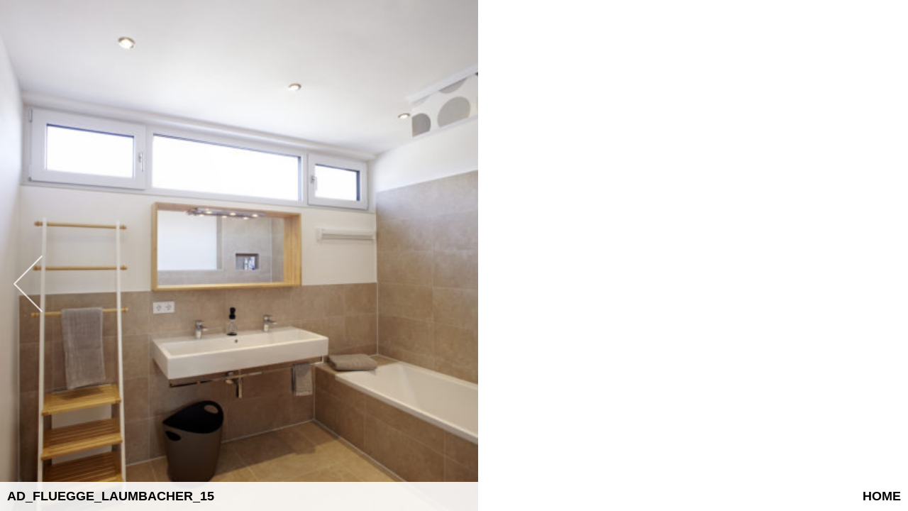

--- FILE ---
content_type: text/html; charset=UTF-8
request_url: https://www.architekt-fluegge.de/160-qm-fuer-6-personen-neubau-eines-wohnhauses/ad_fluegge_laumbacher_15/
body_size: 3798
content:
<!DOCTYPE html PUBLIC "-//W3C//DTD XHTML 1.0 Transitional//DE" "http://www.w3.org/TR/xhtml1/DTD/xhtml1-transitional.dtd">
<html xmlns="http://www.w3.org/1999/xhtml" lang="de">
<head profile="http://gmpg.org/xfn/11">
<title>AD_Fluegge_Laumbacher_15 | Architekt Fluegge | Beratung • Planung • Baubetreuung</title>
<meta http-equiv="Content-Type" content="text/html; charset=UTF-8" />
<meta name="viewport" content="width=device-width, initial-scale=1, minimum-scale=1, maximum-scale=1">
<meta name="apple-mobile-web-app-capable" content="yes" />
<meta name="language" content="de" />
<meta name="author" content="Filavision - Internetagentur"/>
<link rel="stylesheet" href="https://www.architekt-fluegge.de/wp-content/themes/FilaWPTheme/style.css" type="text/css" media="screen" />
<meta name='robots' content='max-image-preview:large' />
<link rel="alternate" type="application/rss+xml" title="Architekt Fluegge &raquo; AD_Fluegge_Laumbacher_15-Kommentar-Feed" href="https://www.architekt-fluegge.de/160-qm-fuer-6-personen-neubau-eines-wohnhauses/ad_fluegge_laumbacher_15/feed/" />
<link rel='stylesheet' id='wp-block-library-css' href='https://www.architekt-fluegge.de/wp-includes/css/dist/block-library/style.min.css?ver=6.4.7' type='text/css' media='all' />
<style id='classic-theme-styles-inline-css' type='text/css'>
/*! This file is auto-generated */
.wp-block-button__link{color:#fff;background-color:#32373c;border-radius:9999px;box-shadow:none;text-decoration:none;padding:calc(.667em + 2px) calc(1.333em + 2px);font-size:1.125em}.wp-block-file__button{background:#32373c;color:#fff;text-decoration:none}
</style>
<style id='global-styles-inline-css' type='text/css'>
body{--wp--preset--color--black: #000000;--wp--preset--color--cyan-bluish-gray: #abb8c3;--wp--preset--color--white: #ffffff;--wp--preset--color--pale-pink: #f78da7;--wp--preset--color--vivid-red: #cf2e2e;--wp--preset--color--luminous-vivid-orange: #ff6900;--wp--preset--color--luminous-vivid-amber: #fcb900;--wp--preset--color--light-green-cyan: #7bdcb5;--wp--preset--color--vivid-green-cyan: #00d084;--wp--preset--color--pale-cyan-blue: #8ed1fc;--wp--preset--color--vivid-cyan-blue: #0693e3;--wp--preset--color--vivid-purple: #9b51e0;--wp--preset--gradient--vivid-cyan-blue-to-vivid-purple: linear-gradient(135deg,rgba(6,147,227,1) 0%,rgb(155,81,224) 100%);--wp--preset--gradient--light-green-cyan-to-vivid-green-cyan: linear-gradient(135deg,rgb(122,220,180) 0%,rgb(0,208,130) 100%);--wp--preset--gradient--luminous-vivid-amber-to-luminous-vivid-orange: linear-gradient(135deg,rgba(252,185,0,1) 0%,rgba(255,105,0,1) 100%);--wp--preset--gradient--luminous-vivid-orange-to-vivid-red: linear-gradient(135deg,rgba(255,105,0,1) 0%,rgb(207,46,46) 100%);--wp--preset--gradient--very-light-gray-to-cyan-bluish-gray: linear-gradient(135deg,rgb(238,238,238) 0%,rgb(169,184,195) 100%);--wp--preset--gradient--cool-to-warm-spectrum: linear-gradient(135deg,rgb(74,234,220) 0%,rgb(151,120,209) 20%,rgb(207,42,186) 40%,rgb(238,44,130) 60%,rgb(251,105,98) 80%,rgb(254,248,76) 100%);--wp--preset--gradient--blush-light-purple: linear-gradient(135deg,rgb(255,206,236) 0%,rgb(152,150,240) 100%);--wp--preset--gradient--blush-bordeaux: linear-gradient(135deg,rgb(254,205,165) 0%,rgb(254,45,45) 50%,rgb(107,0,62) 100%);--wp--preset--gradient--luminous-dusk: linear-gradient(135deg,rgb(255,203,112) 0%,rgb(199,81,192) 50%,rgb(65,88,208) 100%);--wp--preset--gradient--pale-ocean: linear-gradient(135deg,rgb(255,245,203) 0%,rgb(182,227,212) 50%,rgb(51,167,181) 100%);--wp--preset--gradient--electric-grass: linear-gradient(135deg,rgb(202,248,128) 0%,rgb(113,206,126) 100%);--wp--preset--gradient--midnight: linear-gradient(135deg,rgb(2,3,129) 0%,rgb(40,116,252) 100%);--wp--preset--font-size--small: 13px;--wp--preset--font-size--medium: 20px;--wp--preset--font-size--large: 36px;--wp--preset--font-size--x-large: 42px;--wp--preset--spacing--20: 0.44rem;--wp--preset--spacing--30: 0.67rem;--wp--preset--spacing--40: 1rem;--wp--preset--spacing--50: 1.5rem;--wp--preset--spacing--60: 2.25rem;--wp--preset--spacing--70: 3.38rem;--wp--preset--spacing--80: 5.06rem;--wp--preset--shadow--natural: 6px 6px 9px rgba(0, 0, 0, 0.2);--wp--preset--shadow--deep: 12px 12px 50px rgba(0, 0, 0, 0.4);--wp--preset--shadow--sharp: 6px 6px 0px rgba(0, 0, 0, 0.2);--wp--preset--shadow--outlined: 6px 6px 0px -3px rgba(255, 255, 255, 1), 6px 6px rgba(0, 0, 0, 1);--wp--preset--shadow--crisp: 6px 6px 0px rgba(0, 0, 0, 1);}:where(.is-layout-flex){gap: 0.5em;}:where(.is-layout-grid){gap: 0.5em;}body .is-layout-flow > .alignleft{float: left;margin-inline-start: 0;margin-inline-end: 2em;}body .is-layout-flow > .alignright{float: right;margin-inline-start: 2em;margin-inline-end: 0;}body .is-layout-flow > .aligncenter{margin-left: auto !important;margin-right: auto !important;}body .is-layout-constrained > .alignleft{float: left;margin-inline-start: 0;margin-inline-end: 2em;}body .is-layout-constrained > .alignright{float: right;margin-inline-start: 2em;margin-inline-end: 0;}body .is-layout-constrained > .aligncenter{margin-left: auto !important;margin-right: auto !important;}body .is-layout-constrained > :where(:not(.alignleft):not(.alignright):not(.alignfull)){max-width: var(--wp--style--global--content-size);margin-left: auto !important;margin-right: auto !important;}body .is-layout-constrained > .alignwide{max-width: var(--wp--style--global--wide-size);}body .is-layout-flex{display: flex;}body .is-layout-flex{flex-wrap: wrap;align-items: center;}body .is-layout-flex > *{margin: 0;}body .is-layout-grid{display: grid;}body .is-layout-grid > *{margin: 0;}:where(.wp-block-columns.is-layout-flex){gap: 2em;}:where(.wp-block-columns.is-layout-grid){gap: 2em;}:where(.wp-block-post-template.is-layout-flex){gap: 1.25em;}:where(.wp-block-post-template.is-layout-grid){gap: 1.25em;}.has-black-color{color: var(--wp--preset--color--black) !important;}.has-cyan-bluish-gray-color{color: var(--wp--preset--color--cyan-bluish-gray) !important;}.has-white-color{color: var(--wp--preset--color--white) !important;}.has-pale-pink-color{color: var(--wp--preset--color--pale-pink) !important;}.has-vivid-red-color{color: var(--wp--preset--color--vivid-red) !important;}.has-luminous-vivid-orange-color{color: var(--wp--preset--color--luminous-vivid-orange) !important;}.has-luminous-vivid-amber-color{color: var(--wp--preset--color--luminous-vivid-amber) !important;}.has-light-green-cyan-color{color: var(--wp--preset--color--light-green-cyan) !important;}.has-vivid-green-cyan-color{color: var(--wp--preset--color--vivid-green-cyan) !important;}.has-pale-cyan-blue-color{color: var(--wp--preset--color--pale-cyan-blue) !important;}.has-vivid-cyan-blue-color{color: var(--wp--preset--color--vivid-cyan-blue) !important;}.has-vivid-purple-color{color: var(--wp--preset--color--vivid-purple) !important;}.has-black-background-color{background-color: var(--wp--preset--color--black) !important;}.has-cyan-bluish-gray-background-color{background-color: var(--wp--preset--color--cyan-bluish-gray) !important;}.has-white-background-color{background-color: var(--wp--preset--color--white) !important;}.has-pale-pink-background-color{background-color: var(--wp--preset--color--pale-pink) !important;}.has-vivid-red-background-color{background-color: var(--wp--preset--color--vivid-red) !important;}.has-luminous-vivid-orange-background-color{background-color: var(--wp--preset--color--luminous-vivid-orange) !important;}.has-luminous-vivid-amber-background-color{background-color: var(--wp--preset--color--luminous-vivid-amber) !important;}.has-light-green-cyan-background-color{background-color: var(--wp--preset--color--light-green-cyan) !important;}.has-vivid-green-cyan-background-color{background-color: var(--wp--preset--color--vivid-green-cyan) !important;}.has-pale-cyan-blue-background-color{background-color: var(--wp--preset--color--pale-cyan-blue) !important;}.has-vivid-cyan-blue-background-color{background-color: var(--wp--preset--color--vivid-cyan-blue) !important;}.has-vivid-purple-background-color{background-color: var(--wp--preset--color--vivid-purple) !important;}.has-black-border-color{border-color: var(--wp--preset--color--black) !important;}.has-cyan-bluish-gray-border-color{border-color: var(--wp--preset--color--cyan-bluish-gray) !important;}.has-white-border-color{border-color: var(--wp--preset--color--white) !important;}.has-pale-pink-border-color{border-color: var(--wp--preset--color--pale-pink) !important;}.has-vivid-red-border-color{border-color: var(--wp--preset--color--vivid-red) !important;}.has-luminous-vivid-orange-border-color{border-color: var(--wp--preset--color--luminous-vivid-orange) !important;}.has-luminous-vivid-amber-border-color{border-color: var(--wp--preset--color--luminous-vivid-amber) !important;}.has-light-green-cyan-border-color{border-color: var(--wp--preset--color--light-green-cyan) !important;}.has-vivid-green-cyan-border-color{border-color: var(--wp--preset--color--vivid-green-cyan) !important;}.has-pale-cyan-blue-border-color{border-color: var(--wp--preset--color--pale-cyan-blue) !important;}.has-vivid-cyan-blue-border-color{border-color: var(--wp--preset--color--vivid-cyan-blue) !important;}.has-vivid-purple-border-color{border-color: var(--wp--preset--color--vivid-purple) !important;}.has-vivid-cyan-blue-to-vivid-purple-gradient-background{background: var(--wp--preset--gradient--vivid-cyan-blue-to-vivid-purple) !important;}.has-light-green-cyan-to-vivid-green-cyan-gradient-background{background: var(--wp--preset--gradient--light-green-cyan-to-vivid-green-cyan) !important;}.has-luminous-vivid-amber-to-luminous-vivid-orange-gradient-background{background: var(--wp--preset--gradient--luminous-vivid-amber-to-luminous-vivid-orange) !important;}.has-luminous-vivid-orange-to-vivid-red-gradient-background{background: var(--wp--preset--gradient--luminous-vivid-orange-to-vivid-red) !important;}.has-very-light-gray-to-cyan-bluish-gray-gradient-background{background: var(--wp--preset--gradient--very-light-gray-to-cyan-bluish-gray) !important;}.has-cool-to-warm-spectrum-gradient-background{background: var(--wp--preset--gradient--cool-to-warm-spectrum) !important;}.has-blush-light-purple-gradient-background{background: var(--wp--preset--gradient--blush-light-purple) !important;}.has-blush-bordeaux-gradient-background{background: var(--wp--preset--gradient--blush-bordeaux) !important;}.has-luminous-dusk-gradient-background{background: var(--wp--preset--gradient--luminous-dusk) !important;}.has-pale-ocean-gradient-background{background: var(--wp--preset--gradient--pale-ocean) !important;}.has-electric-grass-gradient-background{background: var(--wp--preset--gradient--electric-grass) !important;}.has-midnight-gradient-background{background: var(--wp--preset--gradient--midnight) !important;}.has-small-font-size{font-size: var(--wp--preset--font-size--small) !important;}.has-medium-font-size{font-size: var(--wp--preset--font-size--medium) !important;}.has-large-font-size{font-size: var(--wp--preset--font-size--large) !important;}.has-x-large-font-size{font-size: var(--wp--preset--font-size--x-large) !important;}
.wp-block-navigation a:where(:not(.wp-element-button)){color: inherit;}
:where(.wp-block-post-template.is-layout-flex){gap: 1.25em;}:where(.wp-block-post-template.is-layout-grid){gap: 1.25em;}
:where(.wp-block-columns.is-layout-flex){gap: 2em;}:where(.wp-block-columns.is-layout-grid){gap: 2em;}
.wp-block-pullquote{font-size: 1.5em;line-height: 1.6;}
</style>
<link rel="https://api.w.org/" href="https://www.architekt-fluegge.de/wp-json/" /><link rel="alternate" type="application/json" href="https://www.architekt-fluegge.de/wp-json/wp/v2/media/356" /><link rel="EditURI" type="application/rsd+xml" title="RSD" href="https://www.architekt-fluegge.de/xmlrpc.php?rsd" />
<meta name="generator" content="WordPress 6.4.7" />
<link rel='shortlink' href='https://www.architekt-fluegge.de/?p=356' />
<link rel="alternate" type="application/json+oembed" href="https://www.architekt-fluegge.de/wp-json/oembed/1.0/embed?url=https%3A%2F%2Fwww.architekt-fluegge.de%2F160-qm-fuer-6-personen-neubau-eines-wohnhauses%2Fad_fluegge_laumbacher_15%2F" />
<link rel="alternate" type="text/xml+oembed" href="https://www.architekt-fluegge.de/wp-json/oembed/1.0/embed?url=https%3A%2F%2Fwww.architekt-fluegge.de%2F160-qm-fuer-6-personen-neubau-eines-wohnhauses%2Fad_fluegge_laumbacher_15%2F&#038;format=xml" />
<script src="https://www.architekt-fluegge.de/wp-content/themes/FilaWPTheme/jquery.min.js"></script>
<script src="https://www.architekt-fluegge.de/wp-content/themes/FilaWPTheme/main.js"></script>
</head>
<body> 
<div id="projekt">
<div class="text">
<h1 id="h1"><span class="name">AD_Fluegge_Laumbacher_15</span></span><a href="https://www.architekt-fluegge.de" class="homelink" onclick="notopen=1;">Home</a></h1>
<div class="entry">
<p class="attachment"><a href='https://www.architekt-fluegge.de/wp-content/uploads/AD_Fluegge_Laumbacher_15.jpg'><img fetchpriority="high" decoding="async" width="468" height="500" src="https://www.architekt-fluegge.de/wp-content/uploads/AD_Fluegge_Laumbacher_15-468x500.jpg" class="attachment-medium size-medium" alt="" srcset="https://www.architekt-fluegge.de/wp-content/uploads/AD_Fluegge_Laumbacher_15-468x500.jpg 468w, https://www.architekt-fluegge.de/wp-content/uploads/AD_Fluegge_Laumbacher_15-768x821.jpg 768w, https://www.architekt-fluegge.de/wp-content/uploads/AD_Fluegge_Laumbacher_15-674x720.jpg 674w, https://www.architekt-fluegge.de/wp-content/uploads/AD_Fluegge_Laumbacher_15.jpg 1010w" sizes="(max-width: 468px) 100vw, 468px" /></a></p>
</div>
</div>
</div>
<div id="preloadcontainer" class="hide"></div>
<div id="preloader"><div class="spinner"></div></div>
<script type="text/javascript">
$(document).ready(function(){
notopen = 0;
var images = [];
$(".entry img").each(function(){
images.push($(this).attr("src"));
});

if (images.length>0){
for (i=0;i<images.length;i++){
if (i==images.length-1){
$("#preloadcontainer").load(images[i],function(){afterload()});
}else{
$("#preloadcontainer").load(images[i]);
}
}
}

function afterload(){
if (images.length>0){
$("#gallery, #preloadcontainer").remove();
var content="<div id='imagetable'>";
for (i=0;i<images.length;i++){
content+="<img src='"+images[i]+"' id='image"+i+"' />";
}
content+="</div><div class='pfeil pflinks rotate180'></div><div class='pfeil pfrechts'></div>";
$("#projekt").append(content);
$("#imagetable").fadeIn(1000);
$("#preloader").fadeOut();
var posi = [];
var x = 0;
setTimeout(function(){
for (i=0;i<images.length;i++){
posi.push(x);
x += Math.round($("#image"+i).width()+10);
}
i = 0;
$(".pfrechts").on("click",function(){
if (i<images.length-1){i++};
$("#imagetable").stop().animate({scrollLeft:(posi[i]+($("#image"+i).width()/2)-($(window).width()/2))}, 800);
})
$(".pflinks").on("click",function(){
if (i>0){i--};
$("#imagetable").stop().animate({scrollLeft:(posi[i]+($("#image"+i).width()/2)-($(window).width()/2))}, 800);
})
}, 1000);
}
}

$(".text").on("click",function(){
if (notopen!=1){
if ($(".entry").is(":hidden")){
$(".entry").slideDown(800);
}else{
$(".entry").slideUp(800);
}
}
})
})
</script>

<div id="footer">
</div><!-- footer -->
 
</div><!-- wrapper -->
 

</body>
</html>

--- FILE ---
content_type: text/css
request_url: https://www.architekt-fluegge.de/wp-content/themes/FilaWPTheme/style.css
body_size: 5464
content:
/*
Theme Name: Architekt Fluegge
Description: Design by Filavision
Version: 1.0
Author: Filavision - Internetagentur
Author URI: http://www.filavision.de
*/

@font-face {font-family:'Roboto Condensed';font-style: normal;font-weight: 300;src: url("https://fonts.filavision.de/roboto-condensed-300.woff2") format("woff2"),url("https://fonts.filavision.de/roboto-condensed-300.woff") format("woff"),url("https://fonts.filavision.de/roboto-condensed-300.ttf") format("truetype");}

html, body{padding:0;margin:0;font-family:'Roboto Condensed',sans-serif;font-size:18px;}
a{text-decoration:none;color:#000;font-weight:bold}
a:hover{color:#111;}
input,select,textarea{padding:2px 5px;font-family:'Roboto Condensed', sans-serif;font-size:1em;border:1px solid #eee;border-radius:5px;background:#fff}
.opacity0{opacity:0;filter:alpha(opacity=0);}
.hide{display:none}

#filter{position:fixed;top:10px;right:10px;z-index:200}
.preview{float:left;margin:0px;width:20%;position:relative;}
.preview:before{content:"";display:block;padding-top:100%;}
.previewin{position:absolute;top:0;left:0;bottom:0;right:0;display:block;}
.preview img{width:100%;height:100%;position:absolute;}
.previewtext{background:#000;opacity:0;filter:alpha(opacity=0);position:absolute;width:100%;height:100%;text-align:center;}
.previewtextin{display:table-cell;vertical-align:middle;width:100%;height:100%;color:#fff;}
.previewtextin .name{font-size:1.8em;font-weight:bold;display:block;text-transform:uppercase}
.previewtextin .beschreibung{font-size:1em;font-weight:normal;display:block}

#main{padding:20px;display:none}
#main #h1{font-size:2em;font-weight:normal;padding:10px 0px 0px 0px;margin:0px;cursor:pointer;}
.drei-spalten{float:left;width:30%;margin:0% 3% 0% 0%}
.drei-spalten:last-child{margin:0%}
.drei-spalten img{max-width:100%;height:auto !important;border:5px solid #eee}
#ff-formular input, #ff-formular textarea{width:100%;margin:0px 0px 20px 0px;padding:5px}
#ff-formular textarea {width:100%;}
#ff-formular input[type=submit]{width:auto;background:#eee;cursor:pointer}
#ff-formular input[type=submit]:hover{background:#ddd;}

#projekt{position:absolute;top:0;left:0;right:0;bottom:0}
.text{background:url(img/trans-white.png);position:fixed;bottom:0px;z-index:100;width:100%}
.name{font-weight:bold;text-transform:uppercase;}
#arrow-black{width:20px;height:20px;background-image:url(img/arrow-black.png);background-size:contain;background-position:50% 50%;background-repeat:no-repeat;display:inline-block;position:relative;top:4px;left:3px}
#imagetable{height:100%;white-space:nowrap;overflow:hidden;display:none;}
#imagetable img{height:100%;margin:0px 10px 0px 0px;padding:0px}
#imagetable img:last-child{margin:0px;}
.pfeil{width:80px;height:80px;background-image:url(img/pfeil.png);background-size:contain;background-position:50% 50%;background-repeat:no-repeat;position:absolute;z-index:100;cursor:pointer;opacity:0.75;filter:alpha(opacity=75);top:50%;}
.pfeil:hover{opacity:1;filter:alpha(opacity=100);}
.pflinks{left:0px;}
.pfrechts{right:0px;}
#h1{font-size:1em;font-weight:normal;padding:10px;margin:0px;cursor:pointer;}
.homelink{font-weight:bold;text-transform:uppercase;float:right;}
#projekt .entry{display:none;padding:0px 10px;}
.rotate180{-webkit-transform:rotate(180deg);-moz-transform: rotate(180deg);-ms-transform: rotate(180deg);-o-transform: rotate(180deg);transform: rotate(180deg);}

@media screen and (max-width:1700px){
.previewtextin .name{font-size:1.5em;}
}

@media screen and (max-width:1400px){
.previewtextin .name{font-size:1.3em;}
}

@media screen and (max-width:1200px){
.preview{width:25%;}
.previewtextin .name{font-size:1.2em;}
}

@media screen and (max-width:960px){
html, body{font-size:14px;}
.preview{width:33.33333%;}
.previewtextin .name{font-size:1.2em;}
.drei-spalten{float:none;width:100%}
#main #h1,h2{font-size:1em;}
}

@media screen and (max-width:640px){
#imagetable{overflow-x:scroll;-webkit-overflow-scrolling:touch;}
.pfeil{display:none}
.preview{width:50%;}
}

#preloader{position:absolute;top:50%;text-align:center;width:100%}
.spinner {
  width: 40px;
  height: 40px;
  background-color: #aaa;
  margin: -40px auto;
  -webkit-animation: sk-rotateplane 1.2s infinite ease-in-out;
  animation: sk-rotateplane 1.2s infinite ease-in-out;
}

@-webkit-keyframes sk-rotateplane {
  0% { -webkit-transform: perspective(120px) }
  50% { -webkit-transform: perspective(120px) rotateY(180deg) }
  100% { -webkit-transform: perspective(120px) rotateY(180deg)  rotateX(180deg) }
}

@keyframes sk-rotateplane {
  0% { 
    transform: perspective(120px) rotateX(0deg) rotateY(0deg);
    -webkit-transform: perspective(120px) rotateX(0deg) rotateY(0deg) 
  } 50% { 
    transform: perspective(120px) rotateX(-180.1deg) rotateY(0deg);
    -webkit-transform: perspective(120px) rotateX(-180.1deg) rotateY(0deg) 
  } 100% { 
    transform: perspective(120px) rotateX(-180deg) rotateY(-179.9deg);
    -webkit-transform: perspective(120px) rotateX(-180deg) rotateY(-179.9deg);
  }
}


/* WordPress Core -------------------------------------------------------------- */
.alignnone{margin:5px 0px;}
.aligncenter, div.aligncenter{display:block;margin:5px auto 5px auto;}
.alignright{float:right;margin:5px 0 5px 10px;}
.alignleft{float:left;margin:5px 10px 5px 0;}
.aligncenter{display:block;margin:5px auto 5px auto;}
a img.alignright{float:right;margin:5px 0 20px 20px;}
a img.alignnone{margin:5px 0px 20px 0;}
a img.alignleft{float:left;margin:5px 20px 20px 0;}
a img.aligncenter{display:block;margin-left:auto;margin-right:auto}

--- FILE ---
content_type: text/javascript
request_url: https://www.architekt-fluegge.de/wp-content/themes/FilaWPTheme/main.js
body_size: 1125
content:
//beim scrollen inhalte einblenden
function checkviewport(){
$('.opacity0').each(function(i){var top_of_object = $(this).offset().top; var bottom_of_window = $(window).scrollTop() + $(window).height();if(bottom_of_window > top_of_object && $(document).scrollTop()==0 || bottom_of_window*0.9 > top_of_object && $(document).scrollTop()!=0){
$(this).delay(Math.random()*1000).animate({'opacity':'1'},1000);
}})}

//referenzen filtern
function filter(id){
if (id=="alle"){
$("a").fadeIn(500);
}else{
$("a").hide();
$("a[rel='"+id+"']").delay(10).fadeIn(500);
$("a[rel='seite']").delay(10).fadeIn(500);
}
}

$(document).ready(function(){//wenn seite geladen ist
checkviewport();
//auf scrollen reagieren
$(window).scroll(function(){
checkviewport();
})

$(".preview").hover(function(){$(this).children().children(".previewtext").stop(true, true).animate({opacity:0.8},400)},function(){$(this).children().children(".previewtext").stop(true, true).animate({opacity:0},700)});
//nach laden größen anpassen
$(".previewtextin").css({width:$(".previewtext").width(),height:$(".previewtext").width()});

$(window).resize(function(){
$(".previewtextin").css({width:$(".previewtext").width(),height:$(".previewtext").width()});
})

})